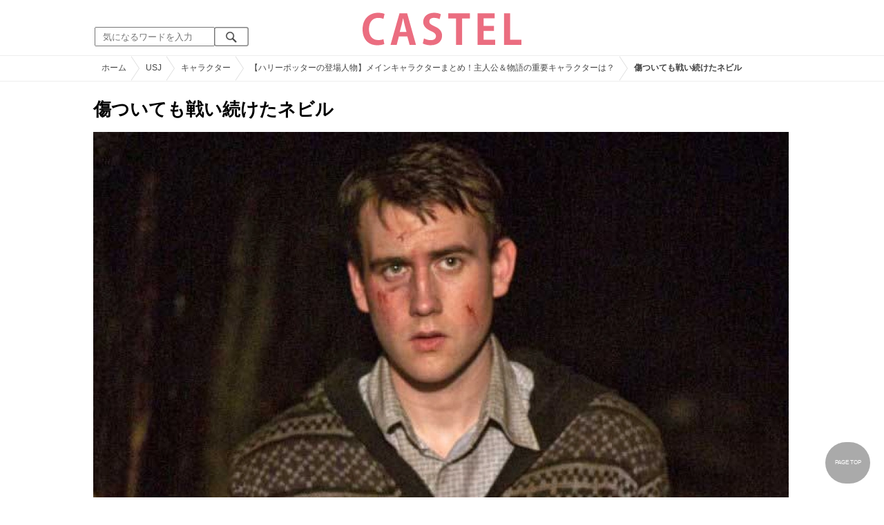

--- FILE ---
content_type: text/html; charset=UTF-8
request_url: https://castel.jp/item/76041/
body_size: 10923
content:
<!DOCTYPE html>
<html lang="ja">
<head>
    <meta charset="utf-8">
    <meta http-equiv="X-UA-Compatible" content="IE=edge">
    <meta name="viewport" content="width=device-width,initial-scale=1.0,minimum-scale=1.0,maximum-scale=0.6667,user-scalable=no">
    <meta name="theme-color" content="#ffffff">
    <title>傷ついても戦い続けたネビル| キャステル | CASTEL ディズニー情報</title>
    <meta name="keywords" content="ディズニー,ディズニーランド,ディズニーシー,待ち時間,混雑,アトラクション">
    <meta name="description" content="キャステルはディズニーランド・ディズニーシーを中心とするテーマパーク情報メディアです。アトラクションやレストラン、ショーやパレードから、映画やキャラクターまでの情報をお届け。">
    <meta name="copyright" content="Copyright 2026, Gening, inc. All Rights Reserved.">
    <meta name="viewport" content="width=device-width, initial-scale=1.0">
    <meta name="google-site-verification" content="t7uypcNEhayHmM5sa53RsGrvs7P-glukPbP_vUJ9ygM"/>
    <meta http-equiv="X-UA-Compatible" content="IE=edge">
    <meta property="og:title" content="傷ついても戦い続けたネビル| キャステル | CASTEL ディズニー情報">
    <meta property="og:type" content="website">
    <meta property="og:url" content="https://castel.jp/item/76041/">
    <meta property="og:image" content="https://c03.castel.jp/1200x/0/neville-continued-to-fight-even-though-he-was-injured-j76041.jpg?mod=20230206132659">
    <meta property="og:site_name" content="傷ついても戦い続けたネビル| キャステル | CASTEL ディズニー情報">
    <meta property="og:description" content="キャステルはディズニーランド・ディズニーシーを中心とするテーマパーク情報メディアです。アトラクションやレストラン、ショーやパレードから、映画やキャラクターまでの情報をお届け。">
    <meta property="fb:app_id" content="1853726054872524">
    <meta name="twitter:card" content="summary_large_image">
    <meta name="twitter:site" content="@castel_tw">
    <meta name="twitter:title" content="傷ついても戦い続けたネビル| キャステル | CASTEL ディズニー情報">
    <meta name="twitter:description" content="キャステルはディズニーランド・ディズニーシーを中心とするテーマパーク情報メディアです。アトラクションやレストラン、ショーやパレードから、映画やキャラクターまでの情報をお届け。">
    <meta name="twitter:image" content="https://c03.castel.jp/1200x/0/neville-continued-to-fight-even-though-he-was-injured-j76041.jpg?mod=20230206132659">
    <meta name="twitter:app:country" content="JP">
    <link rel="apple-touch-icon" href="/img/logo/logo180.png"/>
    <link rel="apple-touch-icon-precomposed" href="/img/logo/logo180.png">
    <meta name="apple-mobile-web-app-title" content="CASTEL"/>
    
    <link rel="preload" href="/css/scss/commonbase.css?id=adf28b6213f7afddc539a44cefaf0239" as="style"/>
    <link rel="stylesheet" media="screen,print" href="/css/scss/commonbase.css?id=adf28b6213f7afddc539a44cefaf0239"/>
    <link href="/img/common/favicon.ico" rel="shortcut icon" type="image/vnd.microsoft.icon">
    
    <link rel='preconnect dns-prefetch' href="www.google.com/analytics/analytics/" />
    <link rel='preconnect dns-prefetch' href="www.doubleclickbygoogle.com/" />
    <link rel="dns-prefetch" href="https://securepubads.g.doubleclick.net">
    <link rel="preconnect" href="https://securepubads.g.doubleclick.net" crossorigin>

<link rel="preload" as="image" href="https://c03.castel.jp/1200x/0/neville-continued-to-fight-even-though-he-was-injured-j76041.jpg?mod=20230206132659"/>
<!-- Google Tag Manager Start-->
    <script>
        (function (w, d, s, l, i) {
            w[l] = w[l] || [];
            w[l].push({
                'gtm.start':
                    new Date().getTime(), event: 'gtm.js'
            });
            var f = d.getElementsByTagName(s)[0],
                j = d.createElement(s), dl = l != 'dataLayer' ? '&l=' + l : '';
            j.async = true;
            j.src =
                'https://www.googletagmanager.com/gtm.js?id=' + i + dl;
            f.parentNode.insertBefore(j, f);
        })(window, document, 'script', 'dataLayer', 'GTM-59MZQZT');
    </script>
    <!-- Google Tag Manager End-->
<script type="text/javascript" src="/js/lazym.js?id=893f9905a60886deafca08966f099d0c" async></script>
    <link rel="stylesheet" href="/css/scss/picture.css?id=87edbd55604207c5d24ceccba872cbd4" />
    <style type="text/css">
        /*@media screen and (min-width: 0) and (max-width: 1009px) {*/
    div.picture_area img {
        aspect-ratio: 1;
    }
    /* } */
        </style>
    <script type="text/javascript">

        // 1セッション1回だけ表示
        function castelShowInterstitial() {
            if (!window.googletag || !castelInterstitialSlot) return;

            // モバイルだけ
            if (window.innerWidth > 768) return;

            var sessionKey = 'castel_interstitial_shown';
            // if (sessionStorage.getItem(sessionKey) === '1') return;

            googletag.cmd.push(function () {
                googletag.display(castelInterstitialSlot);
                sessionStorage.setItem(sessionKey, '1');
            });
        }

        (function () {
            var fired = false;

            function onScrollForInterstitial() {
                if (fired) return;

                var scrollTop = window.scrollY || window.pageYOffset;
                var docHeight = document.documentElement.scrollHeight;
                var winHeight = window.innerHeight;

                var scrollRatio = (scrollTop + winHeight) / docHeight;

                // 70% 以上読んだら表示
                console.log(scrollRatio);

                if (scrollRatio > 0.7) {
                    fired = true;

                    window.removeEventListener('scroll', onScrollForInterstitial);

                    // ほんの少しディレイを入れて、ガタつきを避ける
                    setTimeout(function () {
                        castelShowInterstitial();
                    }, 500);
                }
            }

            window.addEventListener('scroll', onScrollForInterstitial);
        })();
    </script>

    <!-- DFPOnly head start -->
<script async src="https://securepubads.g.doubleclick.net/tag/js/gpt.js"></script>
<script>
    var googletag = googletag || {};
    googletag.cmd = googletag.cmd || [];
</script>
<!-- DFP head end -->
<script>

</script>
<script async src="https://platform.twitter.com/widgets.js" charset="utf-8"></script>
</head>
<body class="">
<!-- Google Tag Manager (noscript) -->
    <noscript>
        <iframe src="https://www.googletagmanager.com/ns.html?id=GTM-59MZQZT" height="0" width="0" style="display:none;visibility:hidden"></iframe>
    </noscript>
    <!-- End Google Tag Manager (noscript) -->
<!-- ヘッダー -->
<header>
    <table>
        <tbody>
        <tr>
            <td class="search">
                <img id="search_btn_sp" src="/img/common/search_btn_sp.svg" height="22" width="22" alt="検索" style="padding-left: 8px;"/>
                
                <div class="share_btn pc">
                    <a href="https://x.com/castel_tw" class="twitter-follow-button" data-show-count="false" data-lang="ja" data-show-screen-name="false"></a>
                    <div class="fb-like" data-href="https://www.facebook.com/casteljp/" data-layout="button_count" data-action="like" data-share="false"></div>
                </div>
                <!-- PC検索 -->
                <form class="pc" id="searchForm" method="get" action="https://castel.jp/search/" accept-charset="UTF-8">
                    <input type="text" name="q" id="q_pc" placeholder="気になるワードを入力" class="search_input" value="">
                    <input type="submit" value="" class="search_button">
                </form>
            </td>
            <td class="logo">
                <a href="https://castel.jp">
                    <picture>
                                                    <source type="image/svg+xml" srcset="/img/logo/castel.svg"/>
                                                <img src="/img/logo/top.png" width="138" height="30" alt="テーマパークメディア　キャステル" title="キャステル CASTEL" />
                    </picture>
                </a>
            </td>
            <td id="mypage_menu">
                            </td>
        </tr>
        </tbody>
    </table>

    <!-- SP検索 -->
    <div id="search_box_sp">
        <form id="search_form" method="get" action="https://castel.jp/search/" accept-charset="UTF-8">
            <input type="text" name="q" id="q" placeholder="気になるワードを入力" value="">
        </form>
    </div>

                        <nav id="nav_sp" class="top_nav">
                <ul>

            <li class="pc"><a href="https://castel.jp">ホーム</a></li>
            
                                    <li><a href="https://castel.jp/tdr/event/">新着情報</a></li>
                                                <li><a href="https://castel.jp/tdl/">ディズニーランド</a></li>
                                                <li><a href="https://castel.jp/tds/">ディズニーシー </a></li>
                                                <li><a href="https://castel.jp/usj/">USJ</a></li>
                                                <li><a href="https://castel.jp/report/">CASTEL編集部</a></li>
                                                <li><a href="https://castel.jp/tdr/ticket/">チケット</a></li>
                                                <li><a href="https://castel.jp/tdr/newarea/">新エリア</a></li>
                                                <li><a href="https://castel.jp/tdr/disney-hotel/">ディズニーホテル</a></li>
                                                <li><a href="https://castel.jp/tdr/goods/">ディズニー・お土産</a></li>
                                                <li><a href="https://castel.jp/tdr/disney-hotel-vacancy/">ホテル空室</a></li>
                                                <li><a href="https://castel.jp/tdr/character/">キャラクター</a></li>
                                                <li><a href="https://castel.jp/movies/">ディズニー映画</a></li>
                                                <li><a href="https://castel.jp/tdr/tips/">ディズニー豆知識</a></li>
                                                <li><a href="https://castel.jp/abroad/">海外ディズニー</a></li>
                                                <li><a href="https://castel.jp/abroad-universal-studio/">海外ユニバ</a></li>
                                                <li><a href="https://castel.jp/otherpark/">国内テーマパーク</a></li>
                                                <li><a href="https://castel.jp/other/">その他</a></li>
                            
        
    
</ul>            </nav>
            </header>
    <div class="breadcrumb">
        <ul class="breadcrumb" itemscope itemtype="https://schema.org/BreadcrumbList">
                        <li itemprop="itemListElement" itemscope itemtype="https://schema.org/ListItem">
                <a itemprop="item" itemid="https://castel.jp" href="https://castel.jp"><span itemprop="name">ホーム</span></a>
                <meta itemprop="position" content="1" />
            </li>
                                <li itemprop="itemListElement" itemscope itemtype="https://schema.org/ListItem">
                <a itemprop="item" itemid="https://castel.jp/usj/" href="https://castel.jp/usj/"><span itemprop="name">USJ</span></a>
                <meta itemprop="position" content="2" />
            </li>
                                <li itemprop="itemListElement" itemscope itemtype="https://schema.org/ListItem">
                <a itemprop="item" itemid="https://castel.jp/usj/character/" href="https://castel.jp/usj/character/"><span itemprop="name">キャラクター</span></a>
                <meta itemprop="position" content="3" />
            </li>
                                <li itemprop="itemListElement" itemscope itemtype="https://schema.org/ListItem">
                <a itemprop="item" itemid="https://castel.jp/p/5496" href="https://castel.jp/p/5496"><span itemprop="name">【ハリーポッターの登場人物】メインキャラクターまとめ！主人公＆物語の重要キャラクターは？</span></a>
                <meta itemprop="position" content="4" />
            </li>
                                <li itemprop="itemListElement" itemscope itemtype="https://schema.org/ListItem">
                <strong><span itemprop="name">傷ついても戦い続けたネビル</span></strong>
                <meta itemprop="position" content="5" />
            </li>
            </ul>

    </div>
<div id="wrapper" class="clearfix">
    <!-- 左コンテンツ -->
    <div class="content_left">

        <div id="main">
            <h1>傷ついても戦い続けたネビル</h1>
            <div class="picture_area">
                                    
                    <picture>
                        <source type="image/webp" srcset="https://c03.castel.jp/400x/0/neville-continued-to-fight-even-though-he-was-injured-j76041.webp?mod=20230206132659 400w, https://c03.castel.jp/800x/0/neville-continued-to-fight-even-though-he-was-injured-j76041.webp?mod=20230206132659 800w, https://c03.castel.jp/1200x/0/neville-continued-to-fight-even-though-he-was-injured-j76041.webp?mod=20230206132659 1200w" />
                        <img style="width: 100%;" src="https://c03.castel.jp/1200x/0/neville-continued-to-fight-even-though-he-was-injured-j76041.jpg?mod=20230206132659" alt="傷ついても戦い続けたネビル" />
                    </picture>
                            </div>

            
                                <div class="olc">
                        <span class="source">引用元:<a href="https://warnerbros.co.jp/franchise/wizardingworld/special/characters/neville-longbottom.html" target="_blank">公式サイト</a></span>
                    </div>
                
            
            <!-- シェアボタン -->
            <div class="articleInfo clearfix">
                <!-- 記事シェア(PC/SP共通)-->
                <ul class="share">
    <!--Twitter-->
    <li class="entry-social-tw">
        <a href="http://twitter.com/intent/tweet?text=https%3A%2F%2Fcastel.jp%2Fitem%2F76041%2F+%E5%82%B7%E3%81%A4%E3%81%84%E3%81%A6%E3%82%82%E6%88%A6%E3%81%84%E7%B6%9A%E3%81%91%E3%81%9F%E3%83%8D%E3%83%93%E3%83%AB" data-text="https%3A%2F%2Fcastel.jp%2Fitem%2F76041%2F+%E5%82%B7%E3%81%A4%E3%81%84%E3%81%A6%E3%82%82%E6%88%A6%E3%81%84%E7%B6%9A%E3%81%91%E3%81%9F%E3%83%8D%E3%83%93%E3%83%AB" class="twitter-button" target="_blank">
            <img src="/assets/images/icon_twtr.svg" alt="twitter" height="24" width="24" />
            <span class="twitter-count .share-text"><i class="fab"></i></span><br>
            <span class="share-text">Twitter</span>
        </a>
    </li>
    <!--LINE-->
    <li class="entry-social-line">
        <a class="line-button" href="http://line.me/R/msg/text/?%E5%82%B7%E3%81%A4%E3%81%84%E3%81%A6%E3%82%82%E6%88%A6%E3%81%84%E7%B6%9A%E3%81%91%E3%81%9F%E3%83%8D%E3%83%93%E3%83%AB+https%3A%2F%2Fcastel.jp%2Fitem%2F76041%2F" target="_blank">
            <img src="/assets/images/icon_line.svg" alt="line" height="24" width="24" /><br>
            <span class="share-text">LINE</span>
        </a>
    </li>
    <!--はてなブックマーク-->
    <li class="entry-social-hatena">
        <a href="http://b.hatena.ne.jp/entry/https://castel.jp/item/76041/" class="hatena-bookmark-button" target="_blank" data-hatena-bookmark-title="傷ついても戦い続けたネビル" data-hatena-bookmark-layout="simple" title="このエントリーをはてなブックマークに追加" target="_blank">
            <img src="/assets/images/icon_hatena.svg" alt="hatena" height="24" width="24" /><br>
            <span class="share-text">Bookmark!</span>
        </a>
    </li>
    <!-- Facebook -->
    <li class="entry-social-fb">
        <a href="http://www.facebook.com/share.php?u=https://castel.jp/item/76041/" class="facebook-button" onclick="window.open(this.href,'FaceBookWindow','width=650,height=450,menubar=no,toolbar=no,scrollbars=yes');return false;" title="Facebookでシェア" target="_blank">
            <img src="/assets/images/icon_fb.svg" alt="facebook" height="24" width="24" />
            <span class="share-text">Facebook</span>
        </a>
    </li>
    <!-- Clipped -->
    </ul>




















































            </div>
        </div>
        
        <!-- 関連するキーワード -->
        <div id="content">
            
            <h2 class="ttl_sp">「傷ついても戦い続けたネビル」が含まれているまとめ記事はコチラ</h2>

                        <ul class="news_list">
                                    <li class="tdl">
    <div class="thumbnail">
        <a href="https://castel.jp/p/5496">
            <picture>
                <source type="image/webp" data-srcset="https://c03.castel.jp/100x100/0/harry-potter-characters-j76027.webp 100w" />
                <img loading="lazy" class="lazyload" src="/img/common/lazy.svg" data-src="https://c03.castel.jp/100x100/0/harry-potter-characters-j76027.jpg" alt="キャステル 【ハリーポッターの登場人物】メインキャラクターまとめ！主人公＆物語の重要キャラクターは？" />
            </picture>
                    </a>
    </div>
    
    <h3><a href="https://castel.jp/p/5496"><span>【ハリーポッターの登場人物】メインキャラクターまとめ！主人公＆物語の重要キャラクターは？</span></a></h3>
    <aside>世界的人気を誇るハリー・ポッターシリーズ、全7巻の物語にはたくさんの魅力的なキャラクターたちが登場...</aside>
                    <ol>
                                    <li><a href="https://castel.jp/tag/%E3%82%B0%E3%83%AA%E3%83%95%E3%82%A3%E3%83%B3%E3%83%89%E3%83%BC%E3%83%AB/">グリフィンドール</a></li>
                                    <li><a href="https://castel.jp/tag/%E3%83%8F%E3%82%B0%E3%83%AA%E3%83%83%E3%83%89/">ハグリッド</a></li>
                                    <li><a href="https://castel.jp/tag/%E3%83%9E%E3%82%B0%E3%83%AB/">マグル</a></li>
                            </ol>
        
    <time datetime="2020-05-31">2020/05/31</time>
        
        <p class="user">葵木ケイ</p>
    
</li>
                            </ul>
            
                        <h2 class="ttl_sp">同じまとめ記事に含まれている画像一覧</h2>

            <ul class="picture_list">
                                    <li><a href="https://castel.jp/item/76027/5496/">
                            <picture>
                                <source type="image/webp" data-srcset="https://c03.castel.jp/200x200/0/harry-potter-characters-j76027.webp?mod=20230217180031 200w, https://c03.castel.jp/400x400/0/harry-potter-characters-j76027.webp?mod=20230217180031 400w" />
                                <img loading="lazy" class="lazyload" src="/img/common/lazy.svg" data-src="https://c03.castel.jp/400x400/0/harry-potter-characters-j76027.jpg" alt="ハリーポッター登場人物" />
                            </picture>
                        </a></li>
                                    <li><a href="https://castel.jp/item/76028/5496/">
                            <picture>
                                <source type="image/webp" data-srcset="https://c04.castel.jp/200x200/0/harry-and-the-others-catch-the-escaped-fairies-j76028.webp?mod=20230216231846 200w, https://c04.castel.jp/400x400/0/harry-and-the-others-catch-the-escaped-fairies-j76028.webp?mod=20230216231846 400w" />
                                <img loading="lazy" class="lazyload" src="/img/common/lazy.svg" data-src="https://c04.castel.jp/400x400/0/harry-and-the-others-catch-the-escaped-fairies-j76028.jpg" alt="逃げ出した妖精を捕まえるハリーたち" />
                            </picture>
                        </a></li>
                                    <li><a href="https://castel.jp/item/76029/5496/">
                            <picture>
                                <source type="image/webp" data-srcset="https://c04.castel.jp/200x200/0/a-large-number-of-letters-from-hogwarts-j76029.webp?mod=20230217224833 200w, https://c04.castel.jp/400x400/0/a-large-number-of-letters-from-hogwarts-j76029.webp?mod=20230217224833 400w" />
                                <img loading="lazy" class="lazyload" src="/img/common/lazy.svg" data-src="https://c04.castel.jp/400x400/0/a-large-number-of-letters-from-hogwarts-j76029.jpg" alt="大量に舞い込むホグワーツからの手紙" />
                            </picture>
                        </a></li>
                                    <li><a href="https://castel.jp/item/76030/5496/">
                            <picture>
                                <source type="image/webp" data-srcset="https://c02.castel.jp/200x200/0/harry-forms-a-strong-friendship-with-hermione-j76030.webp?mod=20230207135037 200w, https://c02.castel.jp/400x400/0/harry-forms-a-strong-friendship-with-hermione-j76030.webp?mod=20230207135037 400w" />
                                <img loading="lazy" class="lazyload" src="/img/common/lazy.svg" data-src="https://c02.castel.jp/400x400/0/harry-forms-a-strong-friendship-with-hermione-j76030.jpg" alt="ハーマイオニーと固い友情を結ぶハリー" />
                            </picture>
                        </a></li>
                                    <li><a href="https://castel.jp/item/76031/5496/">
                            <picture>
                                <source type="image/webp" data-srcset="https://c03.castel.jp/200x200/0/ron-surprised-by-barking-text-from-his-mother-j76031.webp?mod=20230207135114 200w, https://c03.castel.jp/400x400/0/ron-surprised-by-barking-text-from-his-mother-j76031.webp?mod=20230207135114 400w" />
                                <img loading="lazy" class="lazyload" src="/img/common/lazy.svg" data-src="https://c03.castel.jp/400x400/0/ron-surprised-by-barking-text-from-his-mother-j76031.jpg" alt="母親からの吠えメールに驚くロン" />
                            </picture>
                        </a></li>
                                    <li><a href="https://castel.jp/item/76032/5496/">
                            <picture>
                                <source type="image/webp" data-srcset="https://c03.castel.jp/200x200/0/harry-and-the-others-face-magic-chess-j76032.webp?mod=20230216185001 200w, https://c03.castel.jp/400x400/0/harry-and-the-others-face-magic-chess-j76032.webp?mod=20230216185001 400w" />
                                <img loading="lazy" class="lazyload" src="/img/common/lazy.svg" data-src="https://c03.castel.jp/400x400/0/harry-and-the-others-face-magic-chess-j76032.jpg" alt="魔法のチェスに立ち向かうハリーたち" />
                            </picture>
                        </a></li>
                                    <li><a href="https://castel.jp/item/76033/5496/">
                            <picture>
                                <source type="image/webp" data-srcset="https://c04.castel.jp/200x200/0/hermione-in-the-half-blood-prince-j76033.webp?mod=20230214233608 200w, https://c04.castel.jp/400x400/0/hermione-in-the-half-blood-prince-j76033.webp?mod=20230214233608 400w" />
                                <img loading="lazy" class="lazyload" src="/img/common/lazy.svg" data-src="https://c04.castel.jp/400x400/0/hermione-in-the-half-blood-prince-j76033.jpg" alt="「謎のプリンス」劇中のハーマイオニー" />
                            </picture>
                        </a></li>
                                    <li><a href="https://castel.jp/item/76034/5496/">
                            <picture>
                                <source type="image/webp" data-srcset="https://c04.castel.jp/200x200/0/hermione-who-breaks-school-rules-j76034.webp?mod=20230216085410 200w, https://c04.castel.jp/400x400/0/hermione-who-breaks-school-rules-j76034.webp?mod=20230216085410 400w" />
                                <img loading="lazy" class="lazyload" src="/img/common/lazy.svg" data-src="https://c04.castel.jp/400x400/0/hermione-who-breaks-school-rules-j76034.jpg" alt="校則違反にいそしむハーマイオニー" />
                            </picture>
                        </a></li>
                                    <li><a href="https://castel.jp/item/76035/5496/">
                            <picture>
                                <source type="image/webp" data-srcset="https://c04.castel.jp/200x200/0/voldemort-regains-his-body-and-resurrects-j76035.webp?mod=20230215154427 200w, https://c04.castel.jp/400x400/0/voldemort-regains-his-body-and-resurrects-j76035.webp?mod=20230215154427 400w" />
                                <img loading="lazy" class="lazyload" src="/img/common/lazy.svg" data-src="https://c04.castel.jp/400x400/0/voldemort-regains-his-body-and-resurrects-j76035.jpg" alt="肉体を取り戻し、復活したヴォルデモート" />
                            </picture>
                        </a></li>
                                    <li><a href="https://castel.jp/item/76036/5496/">
                            <picture>
                                <source type="image/webp" data-srcset="https://c04.castel.jp/200x200/0/tom-riddle-a-young-voldemort-who-appeared-in-the-chamber-of-secrets-j76036.webp?mod=20230216203035 200w, https://c04.castel.jp/400x400/0/tom-riddle-a-young-voldemort-who-appeared-in-the-chamber-of-secrets-j76036.webp?mod=20230216203035 400w" />
                                <img loading="lazy" class="lazyload" src="/img/common/lazy.svg" data-src="https://c04.castel.jp/400x400/0/tom-riddle-a-young-voldemort-who-appeared-in-the-chamber-of-secrets-j76036.jpg" alt="秘密の部屋に現れた若き日のヴォルデモート、トム・リドル" />
                            </picture>
                        </a></li>
                                    <li><a href="https://castel.jp/item/76037/5496/">
                            <picture>
                                <source type="image/webp" data-srcset="https://c04.castel.jp/200x200/0/professor-snape-prefers-slytherins-j76037.webp?mod=20230218033157 200w, https://c04.castel.jp/400x400/0/professor-snape-prefers-slytherins-j76037.webp?mod=20230218033157 400w" />
                                <img loading="lazy" class="lazyload" src="/img/common/lazy.svg" data-src="https://c04.castel.jp/400x400/0/professor-snape-prefers-slytherins-j76037.jpg" alt="スリザリン生をひいきするスネイプ先生" />
                            </picture>
                        </a></li>
                                    <li><a href="https://castel.jp/item/76038/5496/">
                            <picture>
                                <source type="image/webp" data-srcset="https://c04.castel.jp/200x200/0/teacher-rushing-to-student-j76038.webp?mod=20230212183133 200w, https://c04.castel.jp/400x400/0/teacher-rushing-to-student-j76038.webp?mod=20230212183133 400w" />
                                <img loading="lazy" class="lazyload" src="/img/common/lazy.svg" data-src="https://c04.castel.jp/400x400/0/teacher-rushing-to-student-j76038.jpg" alt="生徒のもとへ駆けつける先生" />
                            </picture>
                        </a></li>
                                    <li><a href="https://castel.jp/item/76039/5496/">
                            <picture>
                                <source type="image/webp" data-srcset="https://c01.castel.jp/200x200/0/snape-vows-to-protect-draco-j76039.webp?mod=20230218035944 200w, https://c01.castel.jp/400x400/0/snape-vows-to-protect-draco-j76039.webp?mod=20230218035944 400w" />
                                <img loading="lazy" class="lazyload" src="/img/common/lazy.svg" data-src="https://c01.castel.jp/400x400/0/snape-vows-to-protect-draco-j76039.jpg" alt="ドラコを守ることを誓うスネイプ" />
                            </picture>
                        </a></li>
                                    <li><a href="https://castel.jp/item/76040/5496/">
                            <picture>
                                <source type="image/webp" data-srcset="https://c01.castel.jp/200x200/0/neville-being-cast-a-spell-of-paralysis-j76040.webp?mod=20230217180920 200w, https://c01.castel.jp/400x400/0/neville-being-cast-a-spell-of-paralysis-j76040.webp?mod=20230217180920 400w" />
                                <img loading="lazy" class="lazyload" src="/img/common/lazy.svg" data-src="https://c01.castel.jp/400x400/0/neville-being-cast-a-spell-of-paralysis-j76040.jpg" alt="金縛りの呪文をかけられるネビル" />
                            </picture>
                        </a></li>
                                    <li><a href="https://castel.jp/item/76041/5496/">
                            <picture>
                                <source type="image/webp" data-srcset="https://c03.castel.jp/200x200/0/neville-continued-to-fight-even-though-he-was-injured-j76041.webp?mod=20230206132659 200w, https://c03.castel.jp/400x400/0/neville-continued-to-fight-even-though-he-was-injured-j76041.webp?mod=20230206132659 400w" />
                                <img loading="lazy" class="lazyload" src="/img/common/lazy.svg" data-src="https://c03.castel.jp/400x400/0/neville-continued-to-fight-even-though-he-was-injured-j76041.jpg" alt="傷ついても戦い続けたネビル" />
                            </picture>
                        </a></li>
                                    <li><a href="https://castel.jp/item/76042/5496/">
                            <picture>
                                <source type="image/webp" data-srcset="https://c02.castel.jp/200x200/0/the-department-of-mysteries-and-dumbledores-army-with-a-large-number-of-prophecies-j76042.webp?mod=20230206133620 200w, https://c02.castel.jp/400x400/0/the-department-of-mysteries-and-dumbledores-army-with-a-large-number-of-prophecies-j76042.webp?mod=20230206133620 400w" />
                                <img loading="lazy" class="lazyload" src="/img/common/lazy.svg" data-src="https://c02.castel.jp/400x400/0/the-department-of-mysteries-and-dumbledores-army-with-a-large-number-of-prophecies-j76042.jpg" alt="大量の予言がおかれた神秘部とダンブルドア軍団" />
                            </picture>
                        </a></li>
                            </ul>
            
            
            <h2 class="ttl_sp">おすすめ記事</h2>

            <ul class="news_list">
                                                        <li class="tdl">
    <div class="thumbnail">
        <a href="https://castel.jp/p/5465">
            <picture>
                <source type="image/webp" data-srcset="https://c04.castel.jp/100x100/1/usjs-hogwarts-castle-j75706.webp 100w" />
                <img loading="lazy" class="lazyload" src="/img/common/lazy.svg" data-src="https://c04.castel.jp/100x100/1/usjs-hogwarts-castle-j75706.jpg" alt="キャステル ハリーポッター映画を見る順番は公開順＝時系列順がおすすめ！全8作品のあらすじも紹介！" />
            </picture>
                    </a>
    </div>
    
    <h3><a href="https://castel.jp/p/5465"><span>ハリーポッター映画を見る順番は公開順＝時系列順がおすすめ！全8作品のあらすじも紹介！</span></a></h3>
    <aside>映画ハリーポッターシリーズを見る時のおすすめの順番について紹介します。映画ハリーポッターシリーズ...</aside>
                    <ol>
                                    <li><a href="https://castel.jp/tag/%E3%82%B3%E3%83%BC%E3%83%8D%E3%83%AA%E3%82%A6%E3%82%B9/">コーネリウス</a></li>
                                    <li><a href="https://castel.jp/tag/%E3%83%8F%E3%83%AA%E3%83%9D%E3%82%BF%E3%83%95%E3%82%A1%E3%83%B3/">ハリポタファン</a></li>
                                    <li><a href="https://castel.jp/tag/%E3%83%9B%E3%83%A9%E3%82%B9/">ホラス</a></li>
                            </ol>
        
    <time datetime="2022-06-06">2022/06/06</time>
        
        <p class="user">ないん</p>
    
</li>
                                                                                
                        <li class="close_if_ad_empty">
                            
                        </li>
                                                            <li class="tdl">
    <div class="thumbnail">
        <a href="https://castel.jp/p/5352">
            <picture>
                <source type="image/webp" data-srcset="https://c04.castel.jp/100x100/1/hogwarts-castleusj-j74723.webp 100w" />
                <img loading="lazy" class="lazyload" src="/img/common/lazy.svg" data-src="https://c04.castel.jp/100x100/1/hogwarts-castleusj-j74723.jpg" alt="キャステル 【全20問】ハリーポッタークイズに挑戦！映画シリーズのファンなら全問正解して当たり前?!" />
            </picture>
                    </a>
    </div>
    
    <h3><a href="https://castel.jp/p/5352"><span>【全20問】ハリーポッタークイズに挑戦！映画シリーズのファンなら全問正解して当たり前?!</span></a></h3>
    <aside>ハリポタファン必見！ハリーポッターの映画シリーズに関するクイズ20問を出題します。ハリーポッターや...</aside>
                    <ol>
                                    <li><a href="https://castel.jp/tag/%E3%83%8F%E3%83%83%E3%83%95%E3%83%AB%E3%83%91%E3%83%95/">ハッフルパフ</a></li>
                                    <li><a href="https://castel.jp/tag/%E3%82%B0%E3%83%AA%E3%83%95%E3%82%A3%E3%83%B3%E3%83%89%E3%83%BC%E3%83%AB/">グリフィンドール</a></li>
                            </ol>
        
    <time datetime="2020-04-13">2020/04/13</time>
        
        <p class="user">めっち</p>
    
</li>
                                                        <li class="tdl">
    <div class="thumbnail">
        <a href="https://castel.jp/p/5454">
            <picture>
                <source type="image/webp" data-srcset="https://c03.castel.jp/100x100/1/harry-potters-four-dorms-j75574.webp 100w" />
                <img loading="lazy" class="lazyload" src="/img/common/lazy.svg" data-src="https://c03.castel.jp/100x100/1/harry-potters-four-dorms-j75574.jpg" alt="キャステル 【決定版】ハリーポッター4つの寮を徹底解説！ホグワーツ魔法学校の寮の特徴&amp;卒業生まとめ！" />
            </picture>
                    </a>
    </div>
    
    <h3><a href="https://castel.jp/p/5454"><span>【決定版】ハリーポッター4つの寮を徹底解説！ホグワーツ魔法学校の寮の特徴&amp;卒業生まとめ！</span></a></h3>
    <aside>世界的に人気のファンタジー映画『ハリー・ポッター』シリーズで、主人公たちが通うホグワーツ魔法学校...</aside>
                    <ol>
                                    <li><a href="https://castel.jp/tag/%E3%83%8F%E3%83%AA%E3%83%BC%E3%83%9D%E3%83%83%E3%82%BF%E3%83%BC/">ハリーポッター</a></li>
                                    <li><a href="https://castel.jp/tag/%E5%AF%AE/">寮</a></li>
                                    <li><a href="https://castel.jp/tag/%E3%83%8F%E3%83%83%E3%83%95%E3%83%AB%E3%83%91%E3%83%95/">ハッフルパフ</a></li>
                            </ol>
        
    <time datetime="2025-10-08">2025/10/08</time>
        
        <p class="user">葵木ケイ</p>
    
</li>
                                                        <li class="tdl">
    <div class="thumbnail">
        <a href="https://castel.jp/p/5389">
            <picture>
                <source type="image/webp" data-srcset="https://c03.castel.jp/100x100/1/harry-potter-goods-j75060.webp 100w" />
                <img loading="lazy" class="lazyload" src="/img/common/lazy.svg" data-src="https://c03.castel.jp/100x100/1/harry-potter-goods-j75060.jpg" alt="キャステル 【映画】ハリーポッターの名言20選！生きる力が湧いてくる魔法の言葉まとめ！" />
            </picture>
                    </a>
    </div>
    
    <h3><a href="https://castel.jp/p/5389"><span>【映画】ハリーポッターの名言20選！生きる力が湧いてくる魔法の言葉まとめ！</span></a></h3>
    <aside>ハリーポッターの名言20選をまとめました！映画『ハリーポッター』に登場する生きる力がわく名言をご紹...</aside>
                    <ol>
                                    <li><a href="https://castel.jp/tag/%E3%83%80%E3%83%B3%E3%83%96%E3%83%AB%E3%83%89%E3%82%A2/">ダンブルドア</a></li>
                                    <li><a href="https://castel.jp/tag/%E3%83%8D%E3%83%93%E3%83%AB/">ネビル</a></li>
                                    <li><a href="https://castel.jp/tag/%E3%83%B4%E3%82%A9%E3%83%AB%E3%83%87%E3%83%A2%E3%83%BC%E3%83%88/">ヴォルデモート</a></li>
                            </ol>
        
    <time datetime="2020-04-26">2020/04/26</time>
        
        <p class="user">めっち</p>
    
</li>
                                                        <li class="tdl">
    <div class="thumbnail">
        <a href="https://castel.jp/p/1729">
            <picture>
                <source type="image/webp" data-srcset="https://c01.castel.jp/100x100/1/harry-potter-wand-j35715.webp 100w" />
                <img loading="lazy" class="lazyload" src="/img/common/lazy.svg" data-src="https://c01.castel.jp/100x100/1/harry-potter-wand-j35715.jpg" alt="キャステル 【USJ】ハリーポッターの杖61種類！オリバンダーの店で買えるキャラクターの杖！ファンタビの杖も！" />
            </picture>
                    </a>
    </div>
    
    <h3><a href="https://castel.jp/p/1729"><span>【USJ】ハリーポッターの杖61種類！オリバンダーの店で買えるキャラクターの杖！ファンタビの杖も！</span></a></h3>
    <aside>ユニバーサルスタジオジャパン（USJ）のハリーポッターの杖を全種類まとめました。ハリーポッターエリア...</aside>
                    <ol>
                                    <li><a href="https://castel.jp/tag/%E3%83%8F%E3%83%AA%E3%83%BC%E3%83%9D%E3%83%83%E3%82%BF%E3%83%BC/">ハリーポッター</a></li>
                                    <li><a href="https://castel.jp/tag/%E6%9D%96/">杖</a></li>
                                    <li><a href="https://castel.jp/tag/USJ/">USJ</a></li>
                                    <li><a href="https://castel.jp/tag/%E3%83%A6%E3%83%8B%E3%83%90/">ユニバ</a></li>
                            </ol>
        
    <time datetime="2025-07-16">2025/07/16</time>
        
        <p class="user">てんてん</p>
    
</li>
                            </ul>
        </div>
    </div>
</div>
<!-- フッター -->
<footer>









        <!-- シェア系 -->
        <table class="iine_hp">
        <tbody>
            <tr>
                <th>
                    <picture>
                        <source type="image/webp" data-srcset="https://c02.castel.jp/cover?url=https%3A%2F%2Fcastel.jp%2Fimg%2Fup%2Fpicture_76041.jpg&w=200&h=100&type=webp 200w" sizes="50vw" />

                        <img loading="lazy" class="lazyload" src="/img/common/lazy.svg" data-src="https://c02.castel.jp/cover?url=https%3A%2F%2Fcastel.jp%2Fimg%2Fup%2Fpicture_76041.jpg&w=200&h=100" alt="傷ついても戦い続けたネビル| キャステル | CASTEL ディズニー情報" />
                    </picture>
                </th>
                <td>キャステルに<br>いいね！しよう<br/><br/>
                    <div class="fb-like" data-width="100" data-href="https://www.facebook.com/casteljp"
                         data-layout="button_count" data-action="like" data-show-faces="false" data-share="false"></div>
                    <br/>
                    <small>テーマパークの最新情報をお届けします!</small>
                </td>
            </tr>
        </tbody>
    </table>
    <ul class="share_bottom_sp">
        <li>
            <a href="https://x.com/castel_tw" target="_blank">
                <div class="sample-1-1" style="height: 44px; width: 44px;">
                    <picture>
                        <source type="image/webp" data-srcset="https://c04.castel.jp/picture?url=https%3A%2F%2Fcastel.jp%2Fimg%2Flogo%2Fsns%2Ftwitter88x88.png&amp;type=webp" />
                        <img src="[data-uri]" data-src="/img/logo/sns/twitter88x88.png" alt="キャステル公式 Twitter" class="lazyload" loading="lazy">
                    </picture>
                </div>
            </a>
        </li>
        <li>
            <a href="https://www.facebook.com/casteljp" target="_blank">
                <div class="sample-1-1" style="height: 44px; width: 44px;">
                    <picture>
                        <source type="image/webp" data-srcset="https://c03.castel.jp/picture?url=https%3A%2F%2Fcastel.jp%2Fimg%2Flogo%2Fsns%2Ffacebook88x88.png&amp;type=webp" />
                        <img src="[data-uri]" data-src="/img/logo/sns/facebook88x88.png" alt="キャステル公式 facebook" class="lazyload" loading="lazy" />
                    </picture>
                </div>
            </a>
        </li>
        <li>
            <a href="https://www.instagram.com/castel_jp/?hl=ja" target="_blank">
                <div class="sample-1-1" style="height: 44px; width: 44px;">
                    <picture>
                        <source type="image/webp" data-srcset="https://c01.castel.jp/picture?url=https%3A%2F%2Fcastel.jp%2Fimg%2Flogo%2Fsns%2Finstagram88x88.png&amp;type=webp" />
                        <img src="[data-uri]" data-src="/img/logo/sns/instagram88x88.png" alt="キャステル公式 Instagram" class="lazyload" loading="lazy">
                    </picture>
                </div>
            </a>
        </li>
    </ul>

    <div>
        <ul class="site_map_sp">
            <li><a href="https://castel.jp/w/">ライター紹介</a></li>
            <li><a href="https://castel.jp/recruit/">ライター募集</a></li>
            
            <li><a target="_blank" href="https://gening.co.jp/about">会社概要</a></li>
            <li><a href="https://castel.jp/privacy/">プライバシーポリシー</a></li>
            <li><a href="https://castel.jp/term/">利用規約</a></li>
            <li><a href="https://www.wantedly.com/companies/gening/projects">採用情報</a></li>
            
            
        </ul>
    </div>

    <table class="site_map">
        <tr>
            <th rowspan="2"><a href="https://castel.jp"><picture>
                    <source type="image/webp" data-srcset="/img/logo/square.svg" />
                    <img src="[data-uri]" data-src="/img/logo/square.svg" width="160" height="160" alt="キャステル" class="lazyload">
                </picture></a></th>
                <th class="category_neme">ディズニーランド</th>
                <th class="category_neme">ディズニーシー</th>
                <th class="category_neme">USJ</th>
                <th></th>
        </tr>
        <tr>
            <td>
                <ul>
                                            <li>
                            <a href="https://castel.jp/tdr/event/">新着情報</a>
                        </li>
                                            <li>
                            <a href="https://castel.jp/tdl/">TDL</a>
                        </li>
                                            <li>
                            <a href="https://castel.jp/tds/">ディズニーシー</a>
                        </li>
                                            <li>
                            <a href="https://castel.jp/tdl/attraction/">アトラクション</a>
                        </li>
                                            <li>
                            <a href="https://castel.jp/tdl/hack/">裏技・攻略法</a>
                        </li>
                                            <li>
                            <a href="https://castel.jp/tds/attraction/">アトラクション</a>
                        </li>
                                            <li>
                            <a href="https://castel.jp/tds/hack/">裏技・攻略法</a>
                        </li>
                                            <li>
                            <a href="https://castel.jp/tdl/show/">ショー・パレード</a>
                        </li>
                                            <li>
                            <a href="https://castel.jp/tdl/restaurant/">レストラン</a>
                        </li>
                                            <li>
                            <a href="https://castel.jp/tdl/photospot/">写真・撮影法</a>
                        </li>
                                            <li>
                            <a href="https://castel.jp/tds/show/">ショー・パレード</a>
                        </li>
                                            <li>
                            <a href="https://castel.jp/tds/restaurant/">レストラン</a>
                        </li>
                                            <li>
                            <a href="https://castel.jp/tds/photospot/">写真・撮影法</a>
                        </li>
                                            <li>
                            <a href="https://castel.jp/tdr/cast/">キャスト</a>
                        </li>
                                            <li>
                            <a href="https://castel.jp/tdr/fashion/">ファッション</a>
                        </li>
                                            <li>
                            <a href="https://castel.jp/tdr/ticket/">チケット</a>
                        </li>
                                            <li>
                            <a href="https://castel.jp/tdr/newarea/">新エリア</a>
                        </li>
                                            <li>
                            <a href="https://castel.jp/tdr/disney-hotel/">ディズニーホテル</a>
                        </li>
                                            <li>
                            <a href="https://castel.jp/tdr/goods/">ディズニー・グッズ・お土産</a>
                        </li>
                                            <li>
                            <a href="https://castel.jp/tdr/disney-hotel-vacancy/">ディズニーホテル空室</a>
                        </li>
                                            <li>
                            <a href="https://castel.jp/tdr/character/">キャラクター</a>
                        </li>
                                            <li>
                            <a href="https://castel.jp/tdl/shop/">ショップ</a>
                        </li>
                                            <li>
                            <a href="https://castel.jp/tds/shop/">ショップ</a>
                        </li>
                                            <li>
                            <a href="https://castel.jp/tdr/tips/">豆知識集</a>
                        </li>
                                            <li>
                            <a href="https://castel.jp/tdr/date/">デート情報</a>
                        </li>
                                            <li>
                            <a href="https://castel.jp/tdr/souvenir-medal/">スーベニアメダル</a>
                        </li>
                                            <li>
                            <a href="https://castel.jp/tdr/disney-goto-travel/">gotoトラベル</a>
                        </li>
                                            <li>
                            <a href="https://castel.jp/tdr/travel-support/">全国旅行支援</a>
                        </li>
                                            <li>
                            <a href="https://castel.jp/tdr/konzatsu/">ディズニー混雑</a>
                        </li>
                                            <li>
                            <a href="https://castel.jp/tdr/food/">食べ歩きフード</a>
                        </li>
                                        
                    
                </ul>
            </td>
            <td>
                <ul>
                                            <li>
                            <a href="https://castel.jp/tdr/event/">新着情報</a>
                        </li>
                                            <li>
                            <a href="https://castel.jp/tdl/">TDL</a>
                        </li>
                                            <li>
                            <a href="https://castel.jp/tds/">ディズニーシー</a>
                        </li>
                                            <li>
                            <a href="https://castel.jp/tdl/attraction/">アトラクション</a>
                        </li>
                                            <li>
                            <a href="https://castel.jp/tdl/hack/">裏技・攻略法</a>
                        </li>
                                            <li>
                            <a href="https://castel.jp/tds/attraction/">アトラクション</a>
                        </li>
                                            <li>
                            <a href="https://castel.jp/tds/hack/">裏技・攻略法</a>
                        </li>
                                            <li>
                            <a href="https://castel.jp/tdl/show/">ショー・パレード</a>
                        </li>
                                            <li>
                            <a href="https://castel.jp/tdl/restaurant/">レストラン</a>
                        </li>
                                            <li>
                            <a href="https://castel.jp/tdl/photospot/">写真・撮影法</a>
                        </li>
                                            <li>
                            <a href="https://castel.jp/tds/show/">ショー・パレード</a>
                        </li>
                                            <li>
                            <a href="https://castel.jp/tds/restaurant/">レストラン</a>
                        </li>
                                            <li>
                            <a href="https://castel.jp/tds/photospot/">写真・撮影法</a>
                        </li>
                                            <li>
                            <a href="https://castel.jp/tdr/cast/">キャスト</a>
                        </li>
                                            <li>
                            <a href="https://castel.jp/tdr/fashion/">ファッション</a>
                        </li>
                                            <li>
                            <a href="https://castel.jp/tdr/ticket/">チケット</a>
                        </li>
                                            <li>
                            <a href="https://castel.jp/tdr/newarea/">新エリア</a>
                        </li>
                                            <li>
                            <a href="https://castel.jp/tdr/disney-hotel/">ディズニーホテル</a>
                        </li>
                                            <li>
                            <a href="https://castel.jp/tdr/goods/">ディズニー・グッズ・お土産</a>
                        </li>
                                            <li>
                            <a href="https://castel.jp/tdr/disney-hotel-vacancy/">ディズニーホテル空室</a>
                        </li>
                                            <li>
                            <a href="https://castel.jp/tdr/character/">キャラクター</a>
                        </li>
                                            <li>
                            <a href="https://castel.jp/tdl/shop/">ショップ</a>
                        </li>
                                            <li>
                            <a href="https://castel.jp/tds/shop/">ショップ</a>
                        </li>
                                            <li>
                            <a href="https://castel.jp/tdr/tips/">豆知識集</a>
                        </li>
                                            <li>
                            <a href="https://castel.jp/tdr/date/">デート情報</a>
                        </li>
                                            <li>
                            <a href="https://castel.jp/tdr/souvenir-medal/">スーベニアメダル</a>
                        </li>
                                            <li>
                            <a href="https://castel.jp/tdr/disney-goto-travel/">gotoトラベル</a>
                        </li>
                                            <li>
                            <a href="https://castel.jp/tdr/travel-support/">全国旅行支援</a>
                        </li>
                                            <li>
                            <a href="https://castel.jp/tdr/konzatsu/">ディズニー混雑</a>
                        </li>
                                            <li>
                            <a href="https://castel.jp/tdr/food/">食べ歩きフード</a>
                        </li>
                                        
                    
                </ul>
            </td>
            <td>
                <ul>
                                            <li>
                            <a href="https://castel.jp/usj/news/">新着情報</a>
                        </li>
                                            <li>
                            <a href="https://castel.jp/usj/goods/">グッズ・お土産</a>
                        </li>
                                            <li>
                            <a href="https://castel.jp/usj/ticket/">チケット</a>
                        </li>
                                            <li>
                            <a href="https://castel.jp/usj/photospot/">写真・撮影法</a>
                        </li>
                                            <li>
                            <a href="https://castel.jp/usj/hack/">裏技・攻略法</a>
                        </li>
                                            <li>
                            <a href="https://castel.jp/usj/coordinate/">コーデ</a>
                        </li>
                                            <li>
                            <a href="https://castel.jp/usj/attraction/">アトラクション</a>
                        </li>
                                            <li>
                            <a href="https://castel.jp/usj/shop/">ショップ</a>
                        </li>
                                            <li>
                            <a href="https://castel.jp/usj/show/">ショー・パレード</a>
                        </li>
                                            <li>
                            <a href="https://castel.jp/usj/restaurant/">レストラン</a>
                        </li>
                                            <li>
                            <a href="https://castel.jp/usj/character/">キャラクター</a>
                        </li>
                                            <li>
                            <a href="https://castel.jp/usj/movies/">映画</a>
                        </li>
                                            <li>
                            <a href="https://castel.jp/usj/hotel/">ホテル</a>
                        </li>
                                            <li>
                            <a href="https://castel.jp/usj/konzatsu-yosou/">混雑予想</a>
                        </li>
                                            <li>
                            <a href="https://castel.jp/usj/goto-travel/">gotoトラベル</a>
                        </li>
                                            <li>
                            <a href="https://castel.jp/usj/zenkokuryokoushien/">全国旅行支援</a>
                        </li>
                                            <li>
                            <a href="https://castel.jp/usj/ticket/annual-pass/">年パス</a>
                        </li>
                                    </ul>
            </td>
            <td>
                <ul>
                    <li><a href="https://castel.jp/w/">ライター紹介</a></li>
                    <li><a href="https://castel.jp/recruit/">ライター募集</a></li>
                    <li><a href="https://castel.jp/privacy/">プライバシーポリシー</a></li>
                    <li><a target="_blank" href="https://gening.co.jp/about">会社概要</a></li>
                    <li><a href="https://castel.jp/term/">利用規約</a></li>
                    <li><a href="https://castel.jp/ad/">広告掲載について</a></li>
                    <li><a href="https://castel.jp/copyright/">運営方針</a></li>
                    
                </ul>
            </td>
        </tr>
    </table>
    <ul class="share_bottom">
        <li>
            <a href="https://www.instagram.com/castel_jp/?hl=ja" target="_blank">
                <picture>
                    <source type="image/webp" data-srcset="/img/common/footer_ig.webp" />
                    <img data-src="/img/common/footer_ig.png" height="125" width="125" alt="キャステル公式Instagram" class="lazyload">
                </picture>
            </a>
        </li>
        <li>
            <a href="https://x.com/castel_tw/" target="_blank">
                <picture><source type="image/webp" data-srcset="/img/common/footer_tw.webp" />
                <img data-src="/img/common/footer_tw.png" height="125" width="125" alt="キャステル公式 Twitter" class="lazyload">
                </picture>
            </a>
        </li>
        <li><a href="https://www.facebook.com/casteljp/" target="_blank">
                <picture><source type="image/webp" data-srcset="/img/common/footer_fb.webp" />
                <img data-src="/img/common/footer_fb.png" height="125" width="125" alt="キャステル公式 Facebook" class="lazyload">
                </picture>
            </a>
        </li>
    </ul>

    <p class="logo_sp">
        <a href="https://castel.jp">
            <picture>
                <source type="image/webp" data-srcset="/img/logo/castel_gray.svg" />
                <img src="[data-uri]" data-src="/img/logo/castel_gray.svg" alt="キャステル CASTEL" class="lazyload">
            </picture>
        </a>
    </p>
    <p class="copyright">Copyright &copy;2026 Gening Inc.</p>
    <div id="page-top"><a href="#wrap" id="pageTopBtn">PAGE TOP</a></div>
</footer> 
</body>
</html>

--- FILE ---
content_type: image/svg+xml
request_url: https://castel.jp/img/common/search_btn_sp.svg
body_size: 546
content:
<?xml version="1.0" encoding="UTF-8"?><svg id="_イヤー_1" xmlns="http://www.w3.org/2000/svg" viewBox="0 0 51.95 52.48"><defs><style>.cls-1{stroke:#606363;stroke-miterlimit:10;stroke-width:1.32px;}.cls-1,.cls-2{fill:#606363;}</style></defs><path class="cls-1" d="M20.32,.66C9.46,.66,.66,9.46,.66,20.32s8.8,19.66,19.66,19.66,19.66-8.8,19.66-19.66S31.18,.66,20.32,.66Zm0,35.04c-8.49,0-15.38-6.88-15.38-15.38S11.83,4.95,20.32,4.95s15.38,6.88,15.38,15.38-6.88,15.38-15.38,15.38Z"/><path class="cls-2" d="M31.16,37.29l12.29,12.29,1.75,1.75c1.47,1.47,4.16,1.58,5.61,0s1.57-4.04,0-5.61l-12.29-12.29-1.75-1.75c-1.47-1.47-4.16-1.58-5.61,0s-1.57,4.04,0,5.61h0Z"/></svg>

--- FILE ---
content_type: application/javascript; charset=utf-8
request_url: https://fundingchoicesmessages.google.com/f/AGSKWxVGML4GnGDu7iBqkYmpYFH1Yf-0XOn5IPV-di8IBXGRh-kZRVZD8XlvA7zmqEFKLvv-vkSMznzKQNiNfcD39n44OzIEqM4S0p8R65W1Jg_bNU6x2s9xewNVGSAwBsMUSYvClB-MLp-H5puJ7MdG898fJ-BEgzmG5WBiiFN4gW12WWCVX8fNCxIhJwNs/_/ad_box_/staticadslot./ads/as_header./netads./adframe728homebh.
body_size: -1291
content:
window['155993aa-4fcd-4fe2-92da-c86f8de3cab5'] = true;